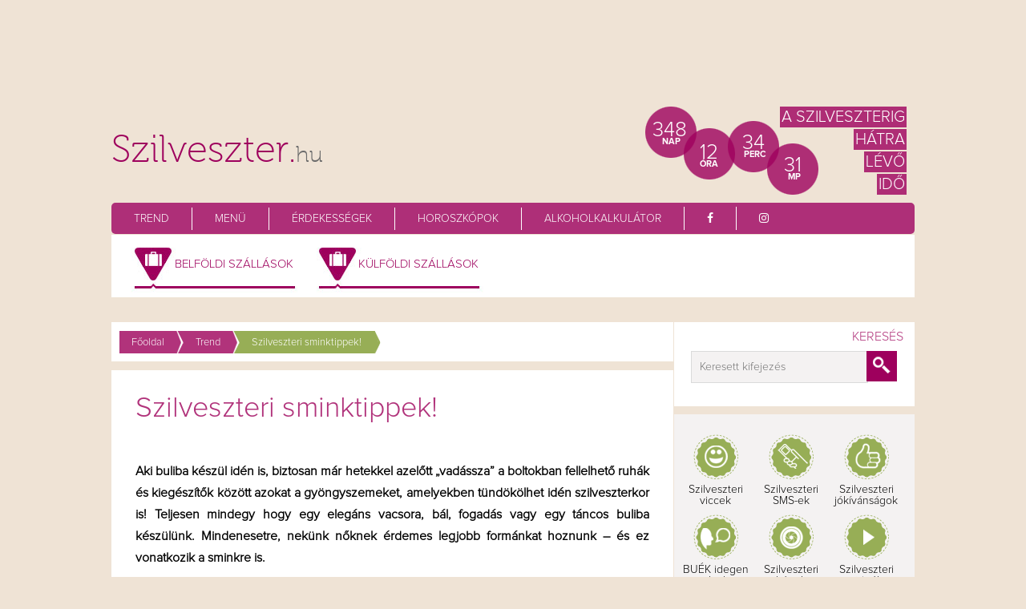

--- FILE ---
content_type: text/html
request_url: https://www.szilveszter.hu/trend/szilveszteri-sminktippek-243
body_size: 13859
content:
<!DOCTYPE html>
<head>
<meta charset="utf-8">
<title>Szilveszteri sminktippek! – Szilveszter.hu</title>
<meta name="keywords" content="">
<meta name="description" content="Aki buliba készül idén is, biztosan már hetekkel azelőtt „vadássza” a boltokban fellelhető ruhák és kiegészítők között azokat a gyöngyszemeket, amelyekben tündökölhet idén szilveszterkor is! Teljesen mindegy hogy egy elegáns vacsora, bál, fogadás vagy egy táncos buliba készülünk. Mindenesetre, nekünk nőknek érdemes legjobb formánkat hoznunk – és ez vonatkozik a sminkre is.">
<meta name="robots" content="all">
<meta name="rating" content="General">
<meta name="Revisit-after" content="1 Day">
<link rel="stylesheet" type="text/css" href="/css/style.css">
<link type="text/css" rel="stylesheet" href="/js/rcarousel/css/rcarousel.css">
<link type="text/css" rel="stylesheet" href="/css/scroll_up.css">
<link rel="stylesheet" href="/css/font-awesome.min.css">
<link rel="shortcut icon" type="image/x-icon" href="/favicon.ico">
<link rel="canonical" href="https://szilveszter.hu/trend/szilveszteri-sminktippek-243" />
<link rel="stylesheet" type="text/css" href="/js/jquery-ui/css/smoothness/jquery-ui-1.10.3.custom.min.min.css" />
<link rel="stylesheet" href="/css/jav2016.css">
<link rel="stylesheet" href="/css/jav2017.css">
<script type="text/javascript" src="/js/jquery-ui/js/jquery-1.9.1.min.js"></script>
<script type="text/javascript" src="/js/jquery-ui/js/jquery-ui-1.10.3.custom.min.js"></script>
<script async src="https://pagead2.googlesyndication.com/pagead/js/adsbygoogle.js?client=ca-pub-6824462112492159" crossorigin="anonymous"></script>
<meta property="og:title" content="Szilveszteri sminktippek!" />
<meta property="og:description" content="Aki buliba készül idén is, biztosan már hetekkel azelőtt „vadássza” a boltokban fellelhető ruhák és kiegészítők között azokat a gyöngyszemeket, amelyekben tündökölhet idén szilveszterkor is! Teljesen mindegy hogy egy elegáns vacsora, bál, fogadás vagy egy táncos buliba készülünk. Mindenesetre, nekünk nőknek érdemes legjobb formánkat hoznunk – és ez vonatkozik a sminkre is." />
<meta property="og:image" content="https://szilveszter.hu/images/cikk/243/szilveszteri_smink_cover640x430.jpg" />
<meta property="og:url" content="https://szilveszter.hu/trend/szilveszteri-sminktippek-243" />
<meta property="og:site_name" content="Szilveszter.hu" />
<meta property="og:type" content="article" />

<script type="text/javascript" src="/js/rcarousel/lib/jquery.ui.rcarousel.min.js"></script>
<script type="text/javascript" src="/js/jquery.easing.min.min.js"></script>
<script type="text/javascript" src="/js/jquery.scrollUp.min.js"></script>
<script src="/js/common.js"></script>
<script src="/js/popup.js"></script>
<script src="/clearbox.js"></script>
<script>
var idok = new Array();
idok[0] = 30112474;function kiir() {
	van = false
	for (i=0; i<idok.length; i++) {
		if (idok[i] == 0) {
			/*document.getElementById("countdown_"+i).innerHTML = 'Inactive';*/
			document.getElementById("countdown_"+i+"_nap").innerHTML = '--';
			document.getElementById("countdown_"+i+"_ora").innerHTML = '--';
			document.getElementById("countdown_"+i+"_perc").innerHTML = '--';
			document.getElementById("countdown_"+i+"_mp").innerHTML = '--';
		}
		else {
			van = true;
			szamol_ido = szamol(idok[i]);
			/*
			if (i==0) {
				szamol_ido = szamol_ido.replace(" nap ", "&nbsp;&nbsp;&nbsp;");
				szamol_ido = szamol_ido.replace(" óra ", "&nbsp;&nbsp;&nbsp;");
				szamol_ido = szamol_ido.replace(" perc ", "&nbsp;&nbsp;&nbsp;");
				szamol_ido = szamol_ido.replace(" mp", "&nbsp;&nbsp;&nbsp;");
			}
			*/
			
			/*document.getElementById("countdown_"+i).innerHTML = szamol_ido;*/
			
			tszamol_ido = szamol_ido.split('#');
			document.getElementById("countdown_"+i+"_nap").innerHTML = tszamol_ido[0];
			document.getElementById("countdown_"+i+"_ora").innerHTML = tszamol_ido[1];
			document.getElementById("countdown_"+i+"_perc").innerHTML = tszamol_ido[2];
			document.getElementById("countdown_"+i+"_mp").innerHTML = tszamol_ido[3];
            idok[i]--;
		}
	}
	if (van) {
		setTimeout("kiir()", 1000);
	}
}
function szamol(x) {
    resz = Math.floor(x/(60*60*24));
	if (resz.toString().length==1) resz="0"+resz;
	//ki = resz+" nap ";
	ki = resz+"#";
	x %= (60*60*24);
    resz = Math.floor(x/(60*60));
	if (resz.toString().length==1) resz="0"+resz;
	//ki += resz+" óra ";
	ki += resz+"#";
	x %= (60*60);
    resz = Math.floor(x/60);
		if (resz.toString().length==1) resz="0"+resz;
	//ki += resz+" perc ";
	ki += resz+"#";
	x %= 60;
    //ki += ((x<10)?"0":"")+x+" mp";
	ki += ((x<10)?"0":"")+x;
    return ki;
}
$(document).ready(function() {
	//alkohol
	$("#inline_content_alkohol").dialog({
		modal: true,
		autoOpen: false,
		draggable: false,
		resizable: false,
		width: 1020
	});
	
	$(".ui-dialog-titlebar").hide();
});

$(document).ready(function(){
	
	kiir();
		// scrollUp full options
		$(function () {
			$.scrollUp({
		        scrollName: 'scrollUp', // Element ID
		        scrollDistance: 300, // Distance from top/bottom before showing element (px)
		        scrollFrom: 'top', // 'top' or 'bottom'
		        scrollSpeed: 10, // Speed back to top (ms)
		        easingType: 'easeInOutQuad', // Scroll to top easing (see http://easings.net/)
		        animation: 'fade', // Fade, slide, none
		        animationInSpeed: 200, // Animation in speed (ms)
		        animationOutSpeed: 200, // Animation out speed (ms)
		        scrollText: '', // Text for element, can contain HTML
		        scrollTitle: false, // Set a custom <a> title if required. Defaults to scrollText
		        scrollImg: false, // Set true to use image
		        activeOverlay: false, // Set CSS color to display scrollUp active point, e.g '#00FFFF'
		        zIndex: 2147483647 // Z-Index for the overlay
			});
		});

$(".kepeslap-link").hover(function(){
	$(this).find(".kepeslap-takaro").fadeIn(300);
	})
	
$(".kepeslap-link").mouseleave(function(){
	$(this).find(".kepeslap-takaro").fadeOut(100);
	})	
});
var handler_submenu_mouseenter = function() {
	$(".submenu").unbind("mouseenter", handler_submenu_mouseenter);
	menuObj = $(this);
	if ($("#submenu_container").is(":visible"))
	{
		for (i=1; i<=4; i++)
		{
			if (menuObj.hasClass("submenu"+i))
			{
				$("#submenu"+i).fadeIn("fast", function() {
					$(".submenu").bind("mouseenter", handler_submenu_mouseenter);
				});
			}
			else
			{
				$("#submenu"+i).hide();
			}
		}
	}
	else
	{
		$("#submenu_container").slideDown("fast", function() {
			for (i=1; i<=4; i++)
			{
				if (menuObj.hasClass("submenu"+i))
				{
					$("#submenu"+i).fadeIn("fast", function() {
						$(".submenu").bind("mouseenter", handler_submenu_mouseenter);
					});
				}
			}
		});
	}
};

var handler_submenu_mouseenter_2 = function() {
	$("body, nav, #bg, .wrap_common").unbind("mouseenter", handler_submenu_mouseenter_2);
	/*IDE KELL az olszlop*/
	$("#submenu_container").slideUp("fast", function() {
		$("body, nav, #bg, .wrap_common").bind("mouseenter", handler_submenu_mouseenter_2);
	});
	
	for (i=1; i<=4; i++)
	{
		$("#submenu"+i).hide();
	}
};

var handler_szepseg_menu_mouseenter = function() {
	$(".a_szepseg_menu").unbind("mouseenter", handler_szepseg_menu_mouseenter);
	$(".wrap_szepseg").unbind("mouseenter", handler_szepseg_menu_mouseenter_2);
	$(".wrap_szepseg").unbind("mouseleave", handler_szepseg_menu_mouseleave);
	clearInterval(szm_timer);
	for (i=1; i<=4; i++)
	{
		if ( $(this).attr("id") == ("a_szepseg_menu_"+i) )
		{
			$(this).css("background-color", "#462A3A");
			$("#szepseg_menu"+i).fadeIn("fast", function() {
				$(".a_szepseg_menu").bind("mouseenter", handler_szepseg_menu_mouseenter);
				$(".wrap_szepseg").bind("mouseenter", handler_szepseg_menu_mouseenter_2);
				$(".wrap_szepseg").bind("mouseleave", handler_szepseg_menu_mouseleave);
			});
			szepseg_menu_stop = i;
		}
		else
		{
			$("#szepseg_menu"+i).hide();
			$("#a_szepseg_menu_"+i).css("background-color", "transparent");
		}
	}
};
var handler_szepseg_menu_mouseenter_2 = function() {
	clearInterval(szm_timer);
	szepseg_menu_stop = szm_slide;
};
var handler_szepseg_menu_mouseleave = function() {
	$(".a_szepseg_menu").unbind("mouseenter", handler_szepseg_menu_mouseenter);
	$(".wrap_szepseg").unbind("mouseenter", handler_szepseg_menu_mouseenter_2);
	$(".wrap_szepseg").unbind("mouseleave", handler_szepseg_menu_mouseleave);
	
	if (szepseg_menu_stop > 0)
	{
		$("#szepseg_menu"+szepseg_menu_stop).fadeOut("fast", function() {
			$(".a_szepseg_menu").css("background-color", "transparent");
			szm_slide--;
			szm_slider();
			szm_timer = setInterval(function(){szm_slider()},4000);
			szepseg_menu_stop = 0;
		});
	}
	else
	{
		$(".a_szepseg_menu").bind("mouseenter", handler_szepseg_menu_mouseenter);
		$(".wrap_szepseg").bind("mouseenter", handler_szepseg_menu_mouseenter_2);
		$(".wrap_szepseg").bind("mouseleave", handler_szepseg_menu_mouseleave);
	}
};
var szm_timer = null;
var szepseg_menu_stop = 0;
$(document).ready(function() {	
	//submenu megjelenites
	$(".submenu").bind("mouseenter", handler_submenu_mouseenter);
	//submenu eltuntetes
	$("body, nav, #bg, .wrap_common").bind("mouseenter", handler_submenu_mouseenter_2);
	//szepseg menu
	szm_timer = setInterval(function(){szm_slider()},4000);
	szepseg_menu_stop = 0;	
	szm_slider();
	$("a.gal").append("<div class='hatter'></div");
	$("a.gal").mouseenter(function(){
		$(this).find(".hatter").fadeIn(300);
		});
	$("a.gal").mouseleave(function(){
		$(this).find(".hatter").fadeOut(300);
		});
	$("a.galimage").mouseenter(function(){
		$(this).find("span").fadeIn(300);
		});
	$("a.galimage").mouseleave(function(){
		$(this).find("span").fadeOut(300);
		});
});
var szm_slide = 1;						   
function szm_slider()
{
	$(".a_szepseg_menu").unbind("mouseenter", handler_szepseg_menu_mouseenter);
	$(".wrap_szepseg").unbind("mouseenter", handler_szepseg_menu_mouseenter_2);
	$(".wrap_szepseg").unbind("mouseleave", handler_szepseg_menu_mouseleave);
	if (szm_slide < 1 || szm_slide > 4)
	{
		szm_slide = 1;
	}
	if (szm_slide == 1)
	{
		 if ($("#szepseg_menu4").is(":visible"))
		{
			//$("#szepseg_menu4").fadeOut(500, function() {
			$("#szepseg_menu4").fadeOut("fast", function() {
				// Animation complete.
				$("#a_szepseg_menu_4").css("background-color", "transparent");
				$("#a_szepseg_menu_1").css("background-color", "#462A3A");
				//$("#szepseg_menu1").fadeIn(500);
				$("#szepseg_menu1").fadeIn("fast", function() {
					$(".a_szepseg_menu").bind("mouseenter", handler_szepseg_menu_mouseenter);
					$(".wrap_szepseg").bind("mouseenter", handler_szepseg_menu_mouseenter_2);
					$(".wrap_szepseg").bind("mouseleave", handler_szepseg_menu_mouseleave);
				});
			});
		}
		else
		{
			$("#a_szepseg_menu_1").css("background-color", "#462A3A");
			//$("#szepseg_menu1").fadeIn(500);
			$("#szepseg_menu1").fadeIn("fast", function() {
				$(".a_szepseg_menu").bind("mouseenter", handler_szepseg_menu_mouseenter);
				$(".wrap_szepseg").bind("mouseenter", handler_szepseg_menu_mouseenter_2);
				$(".wrap_szepseg").bind("mouseleave", handler_szepseg_menu_mouseleave);
			});
		}
		szm_slide++;
	}
	else
	{
		//$("#szepseg_menu"+(szm_slide-1)).fadeOut(500, function() {
		$("#szepseg_menu"+(szm_slide-1)).fadeOut("fast", function() {
			// Animation complete.
			$("#a_szepseg_menu_"+(szm_slide-1)).css("background-color", "transparent");
			$("#a_szepseg_menu_"+szm_slide).css("background-color", "#462A3A");
			//$("#szepseg_menu"+szm_slide).fadeIn(500);
			$("#szepseg_menu"+szm_slide).fadeIn("fast", function() {
				$(".a_szepseg_menu").bind("mouseenter", handler_szepseg_menu_mouseenter);
				$(".wrap_szepseg").bind("mouseenter", handler_szepseg_menu_mouseenter_2);
				$(".wrap_szepseg").bind("mouseleave", handler_szepseg_menu_mouseleave);
			});
			if (szm_slide == 4)
			{
				szm_slide = 1;
			}
			else
			{
				szm_slide++;
			}
		});
	}	 
}
</script>
<script class="rs-file" src="/js/royalslider/jquery.royalslider.min.js"></script>
<link class="rs-file" href="/js/royalslider/royalslider.css" rel="stylesheet">
<script class="rs-file" src="/js/royalslider/jquery.easing-1.3.min.js"></script>
<link class="rs-file" href="/js/royalslider/skins/minimal-white/rs-minimal-white.min.css" rel="stylesheet">
<!-- slider css -->
<style>
#slider-with-blocks-1 {
  width: 100%;
}
#slider-with-blocks-2 {
  width: 100%;
}
.rsContent {
  color: #FFF;
  font-size: 24px;
  line-height: 32px;
  float: left;
}
.bContainer {
  position: relative;
}
.rsABlock {
  position: relative;
  display: block;
  left: auto;
  top: auto;
}
.blockHeadline {
  font-size: 42px;
  line-height: 50px;
}
.blockSubHeadline {
  font-size: 32px;
  line-height: 40px
}
.txtCent {
  text-align: center; 
  width: 100%; 
}
.slide {
	width:982px; height:360px;   
}
.slide .bContainer {
  top: 24px;
}
.slide .txtCent {
  line-height: 44px;
}
.slide .blockHeadline {
   line-height: 66px;
}
.slide2 {
	width:300px; /*height:426px;   */
}
.slide2 .bContainer {
  /*top: 24px;*/
}
.slide2 .txtCent {
  line-height: 44px;
}
.slide2 .blockHeadline {
   line-height: 66px;
}
.photoCopy {
  position: absolute;
  line-height: 24px;
  font-size: 12px;
  background: black;
  color: white;
  background-color: rgba(0, 0, 0, 0.75);
  padding: 0px 10px;
  position: absolute;
  left: 12px;
  bottom: 12px;
  top: auto;
  border-radius: 2px;
  z-index: 25;
}
.photoCopy a {
  color: #FFF;
}
.palmImg {
  left: 0;
  top: auto;
  bottom: -330px;
  position: absolute;
}
@media screen and (min-width: 0px) and (max-width: 960px) { 
  .rsContent {
    font-size: 22px;
    line-height: 28px;
  }
  .blockHeadline {
    font-size: 32px;
    line-height: 32px;
  }
  .blockSubHeadline {
    font-size: 26px;
    line-height: 32px
  }
}
@media screen and (min-width: 0px) and (max-width: 500px) { 
  .royalSlider,
  .rsOverflow {
    height: 330px !important;
  }
  .rsContent {
    font-size: 18px;
    line-height: 26px;
  }
  .blockHeadline {
    font-size: 24px;
    line-height: 32px;
  }
  .blockSubHeadline {
    font-size: 22px;
    line-height: 32px
  }
}
</style>

<script>
function get_alkohol() {
	var testsuly = $("#testsuly").val();
	var sor = $("#sor").val();
	var bor = $("#bor").val();
	var koktel = $("#koktel").val();
	var rovid = $("#rovid").val();
	var ido = $("#ido").val();
	var va=0;
	var g=0;
	var i;
	// Alkohol grammban megiváskor	
	//sör
	g += Math.max((va-testsuly/10),0)+(4.5)*(sor*3)/10*8; 
	//bor
	g += Math.max((va-testsuly/10),0)+(14)*(bor*1.5)/10*8; 
	//koktel
	g += Math.max((va-testsuly/10),0)+(10)*(koktel*3)/10*8; 
	//rovid
	g += Math.max((va-testsuly/10),0)+(50)*(rovid*0.4)/10*8; 
	//véralkoholszint
	for(i=0; i<ido; i++) {
			g = Math.max((g-testsuly/10),0);	
			va = g/testsuly*1.5; 
	}
	va = Math.round(va*100)/100;
	//alert(Math.round(va*100)/100);
if (testsuly>0 && g>0) {
 $.post("/ajax/get_alkohol.php", { "va" : va },
  function(data){
    $("#inline_content_alkohol").html(data.html);
	$('#inline_content_alkohol').dialog('open');
  }, "json");
} else {
	var uzenet = '';
	if (g==0) uzenet = "Kérlek ad meg hogy miből mennyit ittál.\n";
	if (testsuly==0) uzenet += "Kérlek ad meg a testsúlyod.\n";
alert(uzenet);
}
}
function load_alkohol(vaid) {
 $.post("/ajax/get_alkohol.php", { "vaid" : vaid },
  function(data){
    $("#inline_content_alkohol").html(data.html);
	$('#inline_content_alkohol').dialog('open');
  }, "json");
}

</script>
  
<!-- Global site tag (gtag.js) - Google Analytics -->
<script async src="https://www.googletagmanager.com/gtag/js?id=G-KLCG0Z0340"></script>
<script>
	window.dataLayer = window.dataLayer || [];
	function gtag(){dataLayer.push(arguments);}
	gtag('js', new Date());

	gtag('config', 'G-KLCG0Z0340');
</script>
<script src="/js/popup.js"></script>
<!-- Please call pinit.js only once per page -->
<script type="text/javascript" async defer data-pin-color="red" data-pin-height="28" data-pin-hover="true" src="//assets.pinterest.com/js/pinit.js"></script>
</head>
<body>
    <div id="bg"></div>
    <!-- (C)2000-2015 Gemius SA - gemiusAudience / szilveszter.hu / Fooldal -->
<script type="text/javascript">
//<!----><![CDATA[//><!--
var pp_gemius_identifier = 'bD6b69gy5F59VFQGqTmId8UGHPvZzUdio.iDh9ShlGL.V7';
// lines below shouldn't be edited
function gemius_pending(i) { window[i] = window[i] || function() {var x = window[i+'_pdata'] = window[i+'_pdata'] || []; x[x.length]=arguments;};};
gemius_pending('gemius_hit'); gemius_pending('gemius_event'); gemius_pending('pp_gemius_hit'); gemius_pending('pp_gemius_event');
(function(d,t) {try {var gt=d.createElement(t),s=d.getElementsByTagName(t)[0],l='http'+((location.protocol=='https:')?'s':''); gt.setAttribute('async','async');
gt.setAttribute('defer','defer'); gt.src=l+'://gahu.hit.gemius.pl/xgemius.js'; s.parentNode.insertBefore(gt,s);} catch (e) {}})(document,'script');
//--><!]]>
</script>
<div id="fb-root"></div>
<script>(function(d, s, id) {
  var js, fjs = d.getElementsByTagName(s)[0];
  if (d.getElementById(id)) return;
  js = d.createElement(s); js.id = id;
  js.src = "//connect.facebook.net/hu_HU/sdk.js#xfbml=1&version=v2.7";
  fjs.parentNode.insertBefore(js, fjs);
}(document, 'script', 'facebook-jssdk'));</script>
<header>
  <div style="text-align:center; padding-top:20px;">
	<div class="hird">
					<script type="text/javascript">
				google_ad_client = "pub-6824462112492159";
				google_ad_slot = "8615665043";
				google_ad_width = 728;
				google_ad_height = 90;
			</script>
			<script type="text/javascript" src="//pagead2.googlesyndication.com/pagead/show_ads.js"></script>
		    </div>
  </div>
  <!-- header start -->
  <div class="head"><a href="/" title="Szilveszter 2026 / 2027 programok, szállások, ételek és italok">
    <h1>Szilveszter.<span>hu</span></h1>
    </a></div>
  <div class="head"> 
    <!-- szamlalo start -->
    <div class="szamlalo">
      <span id="countdown_0_nap" class="nap"></span>
          <p>NAP</p>
		<span id="countdown_0_ora" class="ora"></span>
          <p>ÓRA</p>
        <span id="countdown_0_perc" class="perc"></span>
          <p>PERC</p>
<span id="countdown_0_mp" class="mp"></span>
          <p>MP</p>
          <div class="hatralevo">
          <div>A szilveszterig</div><br />
                    <div>hátra</div><br />
                    <div>lévő</div><br />
                    <div>idő</div><br />
          </div>
    </div>
    <!-- szamlalo end --> 
  </div>
  <!-- header end --> 
    
  <!-- main menu start -->
  <nav class="gynav"><a href="/trend" title="Trend">Trend</a><a href="/menu" title="Menü">Menü</a><a href="/erdekessegek" title="Érdekességek">Érdekességek</a><a href="/horoszkop" title="Horoszkópok">Horoszkópok</a><a href="/alkoholkalkulator" title="Alkoholkalkulátor">Alkoholkalkulátor</a><a href="https://www.facebook.com/szilveszterhu/?fref=ts" title="Facebook" target="_blank"><i class="fa fa-facebook" aria-hidden="true"></i></a><a href="https://www.instagram.com/szilveszter.hu/" title="Instagram" target="_blank"><i class="fa fa-instagram" aria-hidden="true"></i></a></nav>
  <!-- main menu end -->
  
  <div class="clr"></div>
  
   <!-- menu2 start -->
  <div style="background: white;">
    <div class="gymenu2 gymenu3" style="width: 480px;">
      <a href="/belfoldi-szilveszteri-szallasok" title="Belföldi szállások" class="szilveszteri_utazas submenu submenu1"  style="margin-left:70px;">Belföldi szállások</a>
      <a href="/kulfoldi-szilveszteri-szallasok" title="Külföldi szállások" class="szilveszteri_utazas submenu submenu1"  style="margin-left:72px;">Külföldi szállások</a>
      <!--<a href="/szilveszteri-programok" title="Programok 2026 / 2027" class="szilveszteri_programok submenu submenu2" style="margin-left:70px;">Programok</a>
      <a href="/kepeslapkuldes" title="Ételek" class="szilveszteri_etelek submenu submenu4" style="margin-left:132px;">Képeslapküldés</a>-->
      <div class="clr"></div>
    </div>
  </div>
    <!-- menu2 end -->
  <div class="clr"></div>
</header>

    <div id="container">
   
    		<!-- cikk lista box start -->
              
              <div class="wrap_common cikk_lista">

              		<div class="wrap_cikk_lista">
                    
                                                
                    		<!-- morzsmenü start -->
		                    <div class="wrap_cikk_morzsamenu sub">
                                     <ul>
                                       <li class="main"><a class="main" href="/" title="Főoldal"><h2>Főoldal</h2></a></li>
                                                                              <li class="main"><a class="cat" href="/trend" title="Trend"><h2>Trend</h2></a></li>
                                                                              <li class="subcat"><a class="subcat" title="Szilveszteri sminktippek!"><h2>Szilveszteri sminktippek!</h2></a></li>  
                                    </ul>
                                    
                                    <div class="clr"></div>
                            </div>
                    
                    		                            <!-- morzsmenü end -->
                            
                                                        
                            <!-- cikk lista start 4db-->
                            <div class="wrap_lista">
                                    <ul>
                                            <li>
                                                <h3>Szilveszteri sminktippek!</h3>
												<h4></h4>
                                                                                                												<div class="fb-like" data-href="http://www.szilveszter.hu/trend/szilveszteri-sminktippek-243" data-width="240" data-layout="button_count" data-action="like" data-size="small" data-show-faces="false" data-share="false"></div>
												<div class="fb-send" data-href="http://www.szilveszter.hu/trend/szilveszteri-sminktippek-243" data-layout="button_count"></div>
                                                <div class="clr"></div>
                                                                                                                                                                                                
												                                                <p><strong>Aki buliba készül idén is, biztosan már hetekkel azelőtt „vadássza” a boltokban fellelhető ruhák és kiegészítők között azokat a gyöngyszemeket, amelyekben tündökölhet idén szilveszterkor is! Teljesen mindegy hogy egy elegáns vacsora, bál, fogadás vagy egy táncos buliba készülünk. Mindenesetre, nekünk nőknek érdemes legjobb formánkat hoznunk – és ez vonatkozik a sminkre is.</strong></p>
<h4> </h4>
<h4>Tollak, glitter vagy színes kövek?</h4>
<div>Nagyon sok múlik a ruhán, a kiegészítőkön. A sminknek idomulnia kell stílusban ezekhez. Használjunk olyan színeket sminkeléskor, amelyek illenek egyéniségünkhöz. Dobjuk fel a sminket némi csillogással, glitterrel, apró színes kövekkel vagy tollakkal.</div>
<div> </div>
<div><figure><img width="640" style="" src="/articles/glitter lips640x430.jpg" alt="Glitteres szájak" title="Forrás: https://www.google.hu/search?q=glitter&es_sm=122&source=lnms&tbm=isch&sa=X&ei=MduOVOT5HYO1UfnKgJgL&ved=0CAgQ_AUoAQ&biw=1517&bih=756&dpr=0.9#tbs=isz:lt%2Cislt:vga&tbm=isch&q=glitter+lips&facrc=_&imgdii=_&imgrc=V9NwYjj7i--VpM%253A%3BucOEVdaERrSspM%3Bhttp%253A%252F%252Fkatharinasworld.myblog.arts.ac.uk%252Ffiles%252F2013%252F11%252FGlitter_lips_Wallpaper__yvt2.jpg%3Bhttp%253A%252F%252Fgalleryhip.com%252Fglitter-lips-background.html%3B1024%3B768"></figure></div>
<h4>Műpillák – végre szabad!</h4>
<div>Szereted a műszempillát? Itt az ideje, hogy keress egy mesés darabot az idei bulira. Lehet olyanokat is kapni, melyek jobban „cicásítják” a szemet, színesek vagy kövekkel díszítettek. A lényeg, hogy feltűnően széppé és nyitottá teszik a szemet.</div>
<div> </div>
<div><figure><img width="640" style="" src="/articles/muszempillaf.jpg" alt="Műszempilla" title="Forrás: https://www.google.hu/search?q=glitter&es_sm=122&source=lnms&tbm=isch&sa=X&ei=MduOVOT5HYO1UfnKgJgL&ved=0CAgQ_AUoAQ&biw=1517&bih=756&dpr=0.9#tbs=isz:lt%2Cislt:vga&tbm=isch&q=m%C5%B1szempilla&facrc=_&imgdii=_&imgrc=tvPI1Dg2dRMyAM%253A%3BkLxJm1J7daD__M%3Bhttp%253A%252F%252Fsminkkel.com%252Fwp-content%252Fuploads%252F2012%252F04%252Fmuszempillaf.jpg%3Bhttp%253A%252F%252Fsminkkel.com%252F2012%252F04%252F11%252Fgondjaid-vannak-a-muszempillaval%252F%3B882%3B373"></figure></div>
<div> </div>
<h4>Szilveszteri alapozás</h4>
<div>Bőrünk hibáit korrektorral tüntessük el, majd válasszunk bőrszínünkkel azonos alapozót amit egy lehelletnyi púderral fixáljunk. Ne hagyjuk ki a dekoltázsunkat és fülcimpákat sem!</div>
<div>Használhatunk selyemfényű semleges alapozót is, vagy enyhén csillogósat.</div>
<div> </div>
<h4>Őrjítő sminkek</h4>
<div>Őrült frizurához őrült smink? Miért is ne! Készítettem pár sminket, nézzétek meg őket!</div>
<div> </div>
<div><figure><img width="640" style="" src="/articles/szilveszteri smink_3_640x430.jpg" alt="Szilveszteri smink" title="Forrás: https://www.facebook.com/pages/Djongi-makeup/363810113777089"></figure></div>
<div> </div>
<div><figure><img width="640" style="" src="/articles/szilveszteri smink_4_640x430.jpg" alt="Szilveszteri smink" title="Forrás: https://www.facebook.com/pages/Djongi-makeup/363810113777089"></figure></div>
<div> </div>
<div><figure><img width="640" style="" src="/articles/szilveszteri smink_2_640x430.jpg" alt="Szilveszteri smink" title="Forrás: https://www.facebook.com/pages/Djongi-makeup/363810113777089"></figure></div>
<div> </div>                                            </li>
                                    </ul>
                                    <div class="clr"></div>
                                   
                            </div>
                            <!-- cikk lista end -->
                            
                            <!-- cikk common start-->
                            
                            <div class="wrap_cikk_common">
                        		<table border="0" cellspacing="0" cellpadding="0">
                                      <tr>
                                        <td style="width:460px;">
                                        																				<div class="fb-like" data-href="http://www.szilveszter.hu/trend/szilveszteri-sminktippek-243" data-width="240" data-layout="button_count" data-action="like" data-size="small" data-show-faces="false" data-share="false"></div>
										<div class="fb-send" data-href="http://www.szilveszter.hu/trend/szilveszteri-sminktippek-243" data-layout="button_count"></div>
                                        </td>
                                        <td><a href="javascript:NewWindow('/cikk_ajanlo.php?url=/trend/szilveszteri-sminktippek-243','cikkajanlo','600','800','yes');" title="Küldd el email-ben"><img src="/images/icons/icon_email.png" width="30" height="27" alt="Küldd el email-ben"></a>
                                   	    	<!--<a href="#"><img src="/images/icons/icon_twitter.png" width="30" height="27"></a>-->
                                   	    	
                                            <a href="https://twitter.com/share" class="twitter-share-button" data-url="http://www.szilveszter.hu" data-lang="hu" data-count="none" data-dnt="true" target="_blank" title="Oszd meg a Twitter-en"><img src="/images/icons/icon_twitter.png" width="30" height="27" alt="Oszd meg a Twitter-en"></a>
                                <!--            <a href="#"><img src="/images/icons/icon_google.png" width="30" height="27"></a>-->
                                        <a href="https://plus.google.com/share?url=http://www.sziveszter.hu/trend/szilveszteri-sminktippek-243" onclick="javascript:window.open(this.href,
  '', 'menubar=no,toolbar=no,resizable=yes,scrollbars=yes,height=600,width=600');return false;" title="Oszd meg Google+-on"><img src="/images/icons/icon_google.png" width="30" height="27" alt="Oszd meg Google+-on"></a>
                                   	    	<a href="/cikk_nyomtatas.php?id=243" target="_blank" title="Nyomtasd ki a cikket"><img src="/images/icons/icon_print.png" width="30" height="27" alt="Nyomtasd ki a cikket"></a>
                                           
                                            
                                        </td>
                                      </tr>
                                    </table>

                            </div>
                            <div class="wrap_cikk_common">
                            		                            		<table border="0" cellspacing="0" cellpadding="0">
                                          <tr>
                                                
                                                <td><span>Címkék:</span>
                                                	                                                	<a href="/cimkek/szemfestek-szilveszter">szemfesték szilveszter</a>,                                                                                                     	<a href="/cimkek/szilveszteri-make-up">szilveszteri make up</a>,                                                                                                     	<a href="/cimkek/szilveszteri-smink">szilveszteri smink</a>                                                                                                    </td>
                                          </tr>
                                    </table>
                                                                </div>
                      		<!-- cikk common end -->
                            
                                                      
                            
                    		<div class="clr"></div>
                            
   <script async src="//pagead2.googlesyndication.com/pagead/js/adsbygoogle.js"></script>
    <!-- Szilveszter.hu - cikkvégi -->
    <ins class="adsbygoogle"
         style="display:block"
         data-ad-client="ca-pub-3650791590109321"
         data-ad-slot="2346299895"
         data-ad-format="auto"></ins>
    <script>
    (adsbygoogle = window.adsbygoogle || []).push({});
    </script>
                             <!-- utazás magazin start -->
                            
                                                        <div class="wrap_lista cikkajanlo">
                                                <div class="wrap_cikk_head cikkajanlo_head" style="margin-top:10px;">
                                                         <p class="title_cikk">Ezeket is ajánljuk</p>
                                                </div>
                    							
                                                <div class="wrap_utazas_magazin">
                                                       			<ul>
                                                                      
                                                                    <li>
                                                                        <a href="/trend/remisztoen-jo-halloweeni-kormok-460" title="Rémisztően jó halloweeni körmök!">
                                                                            <img nopin="nopin" src="/images/cikk/460/halloween_korm_borito_5.jpg" width="290">                                                                            <p>Rémisztően jó halloweeni körmök!</p>
                                                                            <span><div>Itt az ideje, hogy haszn&aacute;ljuk kicsit a fant&aacute;zi&aacute;nkat, halloweenkor ugyanis t&eacute;nyleg minden megengedett! &Iacute;me, n&eacute;h&aacute;ny szuper tipp minimalista &eacute;s maximalista k&ouml;rm&ouml;kh&ouml;z.<br />
<br />
&nbsp;</div>
</span>
                                                                        </a>
                                                                    </li>
                                                                      
                                                                    <li>
                                                                        <a href="/trend/unnepek-utan-jar-egy-kis-relax-mindenkinek-253" title="Ünnepek után jár egy kis relax mindenkinek!">
                                                                            <img nopin="nopin" src="/images/cikk/253/maszkparty640x430.jpg" width="290">                                                                            <p>Ünnepek után jár egy kis relax mindenkinek!</p>
                                                                            <span><div>Vége már az ünnepeknek, a sok ajándékok utáni szaladgálásnak és evésnek. Itt az ideje, hogy kicsit pihenjünk és fordítsunk időt saját magunkra is, mert megérdemeljük!</div></span>
                                                                        </a>
                                                                    </li>
                                                                      
                                                                    <li>
                                                                        <a href="/trend/halloweeni-beszamolo-312" title="Halloween-i beszámoló ">
                                                                            <img nopin="nopin" src="/images/cikk/312/halloweensminkfokep.jpg" width="290">                                                                            <p>Halloween-i beszámoló </p>
                                                                            <span><div>Manaps&aacute;g kis haz&aacute;nkban el&eacute;gg&eacute; kezd elterjedni a Halloween &ndash; a mindenszentek előtti &eacute;jszaka meg&uuml;nnepl&eacute;se. Na de mi&eacute;rt is &ouml;lt&ouml;z&uuml;nk be &eacute;s festj&uuml;k ki magunkat ijesztő &eacute;s r&eacute;misztő sz&ouml;rnyekk&eacute;? A hiedelmek szerint ezen az &eacute;jjelen a legv&eacute;konyabb a v&aacute;laszt&oacute;vonal a holtak &eacute;s az &eacute;lők vil&aacute;ga k&ouml;z&ouml;tt, &eacute;s a lelkek ekkor pr&oacute;b&aacute;lnak meg visszat&eacute;rni az &eacute;lők vil&aacute;g&aacute;ba. Az emberek beleb&uacute;jtak mindenf&eacute;le jelmezbe hogy megt&eacute;vessz&eacute;k, elijessz&eacute;k &eacute;s az otthonaikt&oacute;l t&aacute;vol tarts&aacute;k a szellemeket, nehogy a test&uuml;kbe b&uacute;jjanak.</div>
</span>
                                                                        </a>
                                                                    </li>
                                                                      
                                                                    <li>
                                                                        <a href="/trend/szilveszteri-koromtippek-36" title="Körömtippek bulizáshoz">
                                                                            <img nopin="nopin" src="/images/cikk/36/piros_kormok_szilveszterre_640x430.jpg" width="290">                                                                            <p>Körömtippek bulizáshoz</p>
                                                                            <span><div>Szilveszterkor jöhet minden köröm, ami csillogó, strasszköves és fényűző. Ne fogjuk vissza magunkat, tündököljünk az év utolsó estéjén, bulizzunk a luxus jegyében.</div>
<div>&#160;</div>
<div>&#160;</div></span>
                                                                        </a>
                                                                    </li>
                                                                                            
                                                                </ul>
                                                                 <div class="clr"></div> 
                                                </div>
                              </div>
                                                                               
                            <!-- utazás magazin end -->
    <script async src="//pagead2.googlesyndication.com/pagead/js/adsbygoogle.js"></script>
    <!-- Szilveszter.hu - cikkvégi -->
    <ins class="adsbygoogle"
         style="display:block"
         data-ad-client="ca-pub-3650791590109321"
         data-ad-slot="2346299895"
         data-ad-format="auto"></ins>
    <script>
    (adsbygoogle = window.adsbygoogle || []).push({});
    </script>
                           <div class="clr"></div>
                                                         
                              
                    		  <!-- további szilveszteri  box start -->
                              <div class="wrap_common tovabbi_szilveszteri_programok sub">
                                    <script>
$(document).ready(function() {			
		
$("#carousel").rcarousel(
	{
		visible: 1,
		step: 1,
		speed: 700,
		margin: 20,
		auto: {
			enabled: true
		},
		width: 160,
		height: 313
	}
);
				
$( "#ui-carousel-next" )
	.add( "#ui-carousel-prev" )
	.hover(
		function() {
			$( this ).css( "opacity", 0.3 );
		},
		function() {
			$( this ).css( "opacity", 0.9 );
	}
);	

});
</script>
			  
              				   <!-- további szilveszteri  box start -->
                                                                <div class="wrap_tovabbi_szilveszteri_programok_head spacer">
                                  <p class="title">Kiemelt szilveszteri szállások</p></div>
                               
                                <div class="wrap_tovabbi_szilveszteri_programok spacer">
                                	 <div id="carousel" class="bg">
                                                                            <div class="slide">
                                                        <a href="/belfoldi-szilveszteri-szallasok/hotel-palace-316" target="_self" title="Fergeteges szilveszter a Palace-ban">
                                                            <img src="/images/szallas/316/palace_hotel_4.jpg" width="160" alt="Fergeteges szilveszter a Palace-ban" title="Fergeteges szilveszter a Palace-ban">                                                            <div style="margin-left:12px; margin-right:12px;">
                                                            <p>Fergeteges szilveszter a Palace-ban</p>
                                                                                                                        </div>
                                                            <p class="ar" style="margin-left:12px; margin-right:12px;">0 Ft/fő/éj</p>
                                                        </a>
                                       </div>
                                                                        	</div>
                                        
                                        <div class="wrap_nav">
                                        		<a href="#" id="ui-carousel-next"><span>next</span></a>
											    <a href="#" id="ui-carousel-prev"><span>prev</span></a>
                                		</div>
                        		</div>
                                
                                    <div class="clr"></div>
                              </div>
                              <!-- további szilveszteri programok box end -->
                              
                              
                              <!-- szépség box start -->
              
              <div class="wrap_common szepseg sub_main">
					
                                        
                    </div>
       		
                      <div class="clr"></div>    
                    </div>

                    
                   <!-- jobboldal -->
                    <div id="side" class="wrap_side"> 
   <!-- banner -->
  <div class="hird">

</div>  <div class="clr"></div>
  <!-- banner -->
    <div class="wrap_common slider sub">
	<div class="wrap_hirlevel szabadszavas" style="display:table; float:none;margin-top:0; margin-bottom:10px;">
    	<p>Keresés</p>
<form name="form_kereses" id="form_kereses" action="/kereses" method="get">
<div class="btns hirlevel">
<div class="wrap_form">
<input id="mit" name="mit" type="text" class="hirlevel" placeholder="Keresett kifejezés">
</div>	
<div class="wrap_icon hirlevel"><input value="" type="submit" class="hirlevel"></div>	
</div>
</form>    </div>
  </div>
    

  
  <!-- kategóriák, hírlevél -->
  <div class="wrap_common slider sub">
        <div class="misc sub_menu marginbottom">
      <div class="divhatos">
<a href="/szilveszteri-viccek" class="szilveszteri_viccek" title="Szilveszteri viccek">Szilveszteri viccek</a> <a href="/szilveszteri-ujevi-sms-ek" class="szilveszteri_smsek" title="Szilveszteri SMS-ek">Szilveszteri SMS-ek</a> <a href="/ujevi-jokivansagok" class="szilveszteri_jokivansagok" title="Szilveszteri jókívánságok">Szilveszteri jókívánságok</a> <a href="/buek-idegen-nyelveken" class="buek_idegen_nyelveken" title="BUÉK idegen nyelveken">BUÉK idegen nyelveken</a> <a href="/szilveszteri-kepek" class="szilveszteri_kepek" title="Szilveszteri képek">Szilveszteri képek</a> <a href="/szilveszteri-videok" class="szilveszteri_videok" title="Szilveszteri videók">Szilveszteri videók</a> </div>    </div>
          
  </div>
  <!-- kategóriák, hírlevél --> 
  
  <!-- programajánló -->
  <div class="wrap_common magazin sub"> 
    <div class="wrap_side program">
      							<div class="jav">
                            <div class="bg_main">
                              		 <div class="bg">
                                         <a class="title" title="Szilveszteri programok 2026 / 2027" href="/szilveszteri-programok"><h2>Programajánló</h2></a>
                                  	 </div>
                                                                                       
                                     <div id="slider-with-blocks-2" class="royalSlider rsMinW2" style="height:474px; margin-top:55px;">
									 
                                     											                                         <div class="1 rsContent slide2">
    										<div class="bContainer">											
												                                            			<a href="https://palacehotelheviz.hu/hu/booking/prices/fergeteges-szilveszter-a-palaceban-6388.html" title="Hotel Palace**** Hévíz szilveszteri buli 2025" target="_blank">Hotel Palace**** Hévíz szilveszteri buli 2025</a>
    	                                                                                    			<a href="https://www.gereby.hu/hu/csomagajanlatok/szallas-csomagok/68-szilvesztericsomag" title="Szilveszter a Geréby Kúriában 2025" target="_blank">Szilveszter a Geréby Kúriában 2025</a>
    	                                                                                    			<a href="http://www.kentaurpusta.hu/www/index.php/hu/aktualis-programok" title="Élőzenés szilveszter a balatonboglári Kentaur Üdülőfaluban" target="_blank">Élőzenés szilveszter a balatonboglári Kentaur Üdülőfaluban</a>
    	                                                                                	</div>                                            
                                        </div>
																				
																														
																														
																														
																														
                                 </div>
                               
                         </div>
                         </div>    </div>
  </div>
  <!-- programajánló --> 
  <div class="clr"></div>

  
      
  <!-- banner -->
  <div class="hird">
	
</div>  <!-- banner -->
  
  <div class="clr"></div>
  
    <!-- fb -->
  <div class="sub_fb">
    <div id="fb-root"></div>
<script>(function(d, s, id) {
  var js, fjs = d.getElementsByTagName(s)[0];
  if (d.getElementById(id)) return;
  js = d.createElement(s); js.id = id;
  js.src = "//connect.facebook.net/hu_HU/sdk.js#xfbml=1&version=v2.3";
  fjs.parentNode.insertBefore(js, fjs);
}(document, 'script', 'facebook-jssdk'));</script>
<div class="fb-page" data-href="https://www.facebook.com/szilveszterhu/?fref=ts" data-width="300" data-small-header="false" data-adapt-container-width="true" data-hide-cover="false" data-show-facepile="true"><div class="fb-xfbml-parse-ignore"><blockquote cite="https://www.facebook.com/szilveszterhu/?fref=ts"><a href="https://www.facebook.com/szilveszterhu/?fref=ts">Szilveszter.hu</a></blockquote></div></div>  </div>
  <!-- fb -->
   						    <!-- legolvasottabb start --> 
                                                                                   <!-- legolvasottabb end -->       
 

  
</div>                  <!-- jobboldal end-->
              		<div class="clr"></div>
              </div>
              
              <!-- cikk lista box end -->
            
    </div>
    <footer>
        <div id="mask">
       		<div class="wrap_common">
        			<address>
                    		<p class="utazas"><a href="http://szilveszter.hu/belfoldi-szilveszteri-szallasok" title="Szilveszteri utazás">Szilveszteri utazás</a></p>
                           
                    </address>
                    <address>
                    		<p class="programok"><a href="http://szilveszter.hu/szilveszteri-programok/szilveszteri-rendezvenyek" title="Szilveszteri programok">Szilveszteri programok</a></p>
                    </address>
              		<address>
                    		<p class="italok"><a href="http://szilveszter.hu/szilveszteri-italok" title="Szilveszteri italok">Szilveszteri italok</a></p>
                    </address>
                    <address>
                    		<p class="etelek"><a href="http://szilveszter.hu/szilveszteri-etelek" title="Szilveszteri ételek">Szilveszteri ételek</a></p>
                    </address>
        	</div>
            <div class="clr"></div>
            <div class="wrap_common footer">
        			<address>
                            <a href="/szepsegtippek" title="Szépségtippek">Szépségtippek</a>
                            <a href="/oltozkodes" title="Öltözködés">Öltözködés</a>
                            <a href="/dekoracio" title="Dekoráció">Dekoráció</a>
                            <a href="/veszelyzona" title="Veszélyzóna">Veszélyzóna</a>
                            <a href="/erdekessegek" title="Érdekességek">Érdekességek</a>
                            <a href="/ujevi-horoszkop" title="Újévi horoszkóp">Újévi horoszkóp</a>
                            <a href="/alkoholkalkulator" title="Alkoholkalkulátor">Alkoholkalkulátor</a>
                            <a href="/kepeslapkuldes" title="Képeslapküldés">Képeslapküldés</a>
                    </address>
             		<address>
                            <a href="/szilveszteri-viccek" title="Szilveszteri viccek">Szilveszteri viccek</a>
                            <a href="/szilveszteri-ujevi-sms-ek" title="Szilveszteri SMS-ek">Szilveszteri SMS-ek</a>
                            <a href="/ujevi-jokivansagok" title="Újévi jókívánságok">Újévi jókívánságok</a>
                            <a href="/buek-idegen-nyelveken" title="BÚÉK idegen nyelveken">BÚÉK idegen nyelveken</a>
                            <a href="/szilveszteri-kepek" title="Szilveszteri képek">Szilveszteri képek</a>
                    		<a href="/szilveszteri-videok" title="Szilveszteri videók">Szilveszteri videók</a>
                    </address>
              		<address>
                            <a href="/impresszum" title="Impresszum">Impresszum / Médiaajánlat</a>
							<a href="/hirlevel-feliratkozas" title="Hírlevél feliratkozás">Hírlevél feliratkozás</a>
                    <!--<a href="/szilveszteri-programok-bekuldes" title="Program beküldés">Program beküldés</a>-->
                            <!--a href="/adatvedelem" title="Adatvédelem">Adatvédelem</a-->

              		</address>
                    <address>
                            <a style="padding:0px;" href="./" title="Szilveszter.hu"><p class="logo">Szilveszter.<span>hu</span></p></a>
                    </address>
        	</div>
            <div class="clr"></div>
            <!--<div class="wrap_common footer">
            	<address>
	                <span style="color:#FFF; font-weight:bold;">Partnereink</span>
                    <div style="margin-top:10px;">
                    <a href="http://www.szep-kartya.com" target="_blank" title="szép-kártya.com" style="padding-left:0px; width:130px;"><img src="/images/szep-kartya_com_logo.png" width="130" height="23" alt="szép-kártya.com"></a>
                    </div>
                </address>
            </div>-->
        </div>
    </footer>
    <script id="addJS">jQuery(document).ready(function($) {
  jQuery.rsCSS3Easing.easeOutBack = 'cubic-bezier(0.175, 0.885, 0.320, 1.275)';
  $('#slider-with-blocks-1').royalSlider({
    arrowsNav: true,
    arrowsNavAutoHide: false,
    fadeinLoadedSlide: false,
    controlNavigationSpacing: 0,
    controlNavigation: 'bullets',
    imageScaleMode: 'none',
    imageAlignCenter:false,
    blockLoop: true,
    loop: true,
    numImagesToPreload: 6,
    transitionType: 'none',
    keyboardNavEnabled: true,
    block: {
      delay: 400
    },
	autoPlay: {
    		// autoplay options go gere
    		enabled: true,
    		pauseOnHover: true,
			delay: 4000
    	}
  });
  
  $('#slider-with-blocks-2').royalSlider({
    arrowsNav: true,
    arrowsNavAutoHide: false,
    fadeinLoadedSlide: false,
    controlNavigationSpacing: 0,
    controlNavigation: 'bullets',
    imageScaleMode: 'none',
    imageAlignCenter:false,
    blockLoop: true,
    loop: true,
    numImagesToPreload: 6,
    transitionType: 'none',
    keyboardNavEnabled: true,
    block: {
      delay: 400
    },
	autoPlay: {
    		// autoplay options go gere
    		enabled: true,
    		pauseOnHover: true,
			delay: 4000
    	}
  });
  
});
</script>
<div class="takaro">
<div class="popup">
<h4>&nbsp;<span></span><a href="#" onclick="popupClose(); return false"></a></h4>
<div style="text-align:center;">
<div class="video"></div>
<div class="subtitle"></div>
</div>
</div>
</div></body>
</html>


--- FILE ---
content_type: text/html; charset=utf-8
request_url: https://www.google.com/recaptcha/api2/aframe
body_size: 269
content:
<!DOCTYPE HTML><html><head><meta http-equiv="content-type" content="text/html; charset=UTF-8"></head><body><script nonce="VMbeFpYlVTwndNDRKXwZdA">/** Anti-fraud and anti-abuse applications only. See google.com/recaptcha */ try{var clients={'sodar':'https://pagead2.googlesyndication.com/pagead/sodar?'};window.addEventListener("message",function(a){try{if(a.source===window.parent){var b=JSON.parse(a.data);var c=clients[b['id']];if(c){var d=document.createElement('img');d.src=c+b['params']+'&rc='+(localStorage.getItem("rc::a")?sessionStorage.getItem("rc::b"):"");window.document.body.appendChild(d);sessionStorage.setItem("rc::e",parseInt(sessionStorage.getItem("rc::e")||0)+1);localStorage.setItem("rc::h",'1768645531152');}}}catch(b){}});window.parent.postMessage("_grecaptcha_ready", "*");}catch(b){}</script></body></html>

--- FILE ---
content_type: text/css
request_url: https://www.szilveszter.hu/css/jav2016.css
body_size: 1768
content:
.mainpage-left .cikkoszlop-left {
	border:none;
	}
	
.mainpage-left .wrap_common.magazin.cikkoszlop-left .wrap_magazin .bg_main {
	padding:30px 15px 30px 30px;
	}
.mainpage-left .wrap_common.magazin.cikkoszlop-right .wrap_magazin .bg_main {
	padding:30px 30px 30px 15px;
	}
	
.mainpage-left .wrap_common.magazin .wrap_magazin.italok, .mainpage-left .wrap_common.magazin .wrap_magazin.program,.mainpage-left .wrap_common.magazin .wrap_magazin.utazas,.mainpage-left .wrap_common.magazin .wrap_magazin.etelek{
	background:none;
	}
	
.mainpage-left .wrap_common.magazin .wrap_magazin {
	border:none;
	}
	
.mainpage-left .wrap_common.magazin .wrap_magazin .bg_main a {
	border:none;
	}
.mainpage-left .wrap_common.magazin .wrap_magazin .bg_main.nopadding {
	padding-bottom:0;
	}
	
.kiemeltcikk{
	padding:0 30px 30px 30px;
	opacity:1;
	transition: opacity .25s ease-in-out;
	-moz-transition: opacity .25s ease-in-out;
	-webkit-transition: opacity .25s ease-in-out;
	}
.kiemeltcikk a {
	text-decoration:none;
	color:#000;
	line-height:1.3em;
	}
.kiemeltcikk p.title{	
    color: #9e005d;
    font-family: proxima_novalight;
    font-size: 26px;
    font-weight: normal;
    line-height: 100%;
    margin: 16px 0 12px;
    text-align: left;
    text-decoration: none;
}

.gynav a {
	padding:7px 28px;}
	
.gymenu2 {
	background: url("../images/menu_bg.jpg") no-repeat scroll left top;
	}
.gymenu3 a {
	display:inline-block;
	width:auto;
	}
.kiemeltcikk:hover{
	opacity:.8;
	transition: opacity .25s ease-in-out;
	-moz-transition: opacity .25s ease-in-out;
	-webkit-transition: opacity .25s ease-in-out;}
	
.mainpage-left .wrap_common.magazin .wrap_magazin .bg_main a.more span {
	margin:0;
	font-size:20px;
	}

--- FILE ---
content_type: text/css
request_url: https://www.szilveszter.hu/css/jav2017.css
body_size: 118
content:
.wrap_cikk_lista .hird .goAdverticum > iframe, #zone4071480 > iframe, #zone4071480 > div{
	margin:20px 0 !important;}

--- FILE ---
content_type: application/javascript
request_url: https://www.szilveszter.hu/js/popup.js
body_size: 1196
content:
var toppos;
var popupnyitva=false;
$(document).ready(function() {
//	$('.popup').height();

	toppos=(($(window).height())/2)-($('.popup').height()/2)+$(document).scrollTop();
	$('.popup').offset({ top: toppos});

$('.takaro').addClass("takaro_latszik");
	})

function popupOpen(title,video,subtitle){

	popupnyitva=true;
	$(".takaro_latszik .popup h4 span").html(title);
	$(".takaro_latszik .popup .video").html(video);
	$(".takaro_latszik .popup .subtitle").html(subtitle);
	$(".takaro_latszik").fadeIn(200);


	

	}
	
$(document).keydown(function(e) { 
    // ESCAPE key pressed 
   if(popupnyitva){
    if (e.keyCode == 27) { 
        popupClose()
    } 
   }
}); 

	
function popupClose(){
	popupnyitva=false;
	$(".takaro_latszik").fadeOut(200);
	$(".takaro_latszik .popup .video").html("");
	
	}
	
	
	var win = null;
function NewWindow(mypage,myname,w,h,scrollbars){
LeftPosition = (screen.width) ? (screen.width-w)/2 : 0;
TopPosition = (screen.height) ? (screen.height-h)/2 : 0;
settings =
'height='+h+',width='+w+',top='+TopPosition+',left='+LeftPosition+',scrollbars='+scrollbars+',resizable=no'
win = window.open(mypage,myname,settings)
}